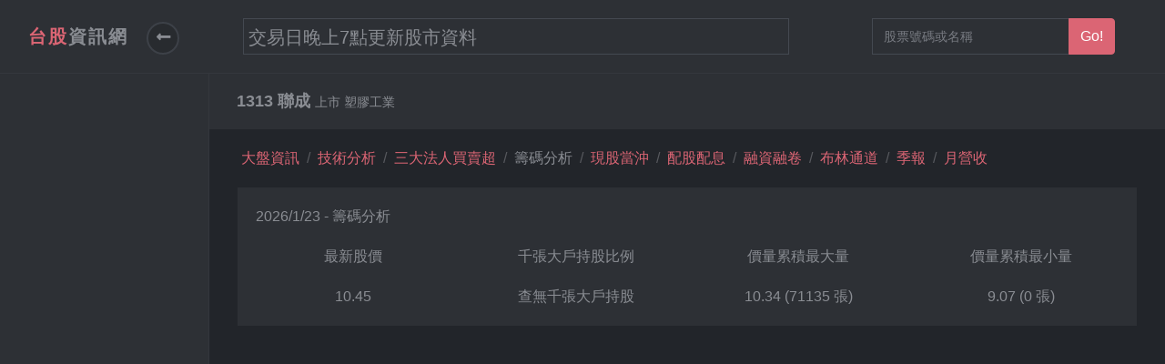

--- FILE ---
content_type: text/html; charset=utf-8
request_url: https://www.stock-tw.com/StockInfo/ChipAnalysis/1313
body_size: 7870
content:
<!DOCTYPE html>
<html lang="zh">
<head>
    <meta http-equiv="Content-Type" content="text/html; charset=utf-8" />
    <meta charset="utf-8" />
    <title>台股資訊網-1313 聯成  籌碼分析</title>
    <link href="/favicon.ico" rel="shortcut icon" type="image/x-icon" />
    <meta name="viewport" content="width=device-width" />
    <meta name="keywords" content="台灣、股票、台股、資訊、技術分析、籌碼分析、當沖、布林通道、配股配息、股息、殖利率、投資、三大法人、外資、投信、自營商、stock" />
    <meta name="description" content="台股資訊網，提供台股每日股價及各項股票相關資訊，用以作投資的參考" />
    <meta name="msvalidate.01" content="3D56CFA65751EB6F7073DB4B0C0DCC70" />
    <link href="/Content/themes/base/css?v=sTPRqP1c0oc0lhpGJsUW5NEYWWmws2Cy0O6G3EZ7kos1" rel="stylesheet"/>

    <link href="/Content/css?v=xqSGl86yG4Np5OMGPN_r6JebOZ_iTYPbumtOtSXC0zI1" rel="stylesheet"/>

    <script src="/bundles/modernizr?v=inCVuEFe6J4Q07A0AcRsbJic_UE5MwpRMNGcOtk94TE1"></script>

    <link rel="stylesheet" href="https://use.fontawesome.com/releases/v5.5.0/css/all.css" integrity="sha384-B4dIYHKNBt8Bc12p+WXckhzcICo0wtJAoU8YZTY5qE0Id1GSseTk6S+L3BlXeVIU" crossorigin="anonymous">
        <script>var action = "ChipAnalysis";</script>

    <!-- Global site tag (gtag.js) - Google Analytics -->
    <script async src="https://www.googletagmanager.com/gtag/js?id=UA-134623119-1"></script>
    <script>
        window.dataLayer = window.dataLayer || [];
        function gtag() { dataLayer.push(arguments); }
        gtag('js', new Date());

        gtag('config', 'UA-134623119-1');
    </script>
    <script data-ad-client="ca-pub-4208195916233603" async src="https://pagead2.googlesyndication.com/pagead/js/adsbygoogle.js"></script>
</head>
<body>

    

    <header class="header">
        <nav class="navbar navbar-expand-lg">
            <div class="search-panel">
                <div class="search-inner d-flex align-items-center justify-content-center">
                    <div class="close-btn">Close <i class="fa fa-close"></i></div>
                    <form id="searchForm" action="#">
                        <div class="form-group">
                            <input type="search" name="search" placeholder="What are you searching for...">
                            <button type="submit" class="submit">Search</button>
                        </div>
                    </form>
                </div>
            </div>
            <div class="container-fluid d-flex align-items-center justify-content-between">
                <div class="navbar-header">
                    <!-- Navbar Header--><a href="/Home/Index/" class="navbar-brand">
                        <div class="brand-text brand-big visible text-uppercase"><strong class="text-primary">台股</strong><strong>資訊網</strong></div>
                        <div class="brand-text brand-sm"><strong class="text-primary">台</strong><strong>股</strong></div>
                    </a>
                    <!-- Sidebar Toggle Btn-->
                    <button class="sidebar-toggle"><i class="fas fa-long-arrow-alt-left"></i></button>
                </div>

                <div id="abgne_marquee" class="right-menu list-inline">
                    <ul>
                        <li>交易日晚上7點更新股市資料</li>
                        <li>交易日晚上9點更新個股融資融卷及現股當沖資料</li>
                        <li>星期六早上9點更新股權分布表</li>
                        <li>有時更新資料會錯誤，管理員晚點會處理</li>
                    </ul>
                </div>

                <div class="right-menu list-inline no-margin-bottom">
                    <div class="list-inline-item"><a href="#" class="search-open nav-link"><i class="icon-magnifying-glass-browser"></i></a></div>
                    <div class="list-inline-item">
                        <div class="input-group top-search">
                            <input type="text" class="form-control TextStockSearch" placeholder="股票號碼或名稱">
                            <div class="input-group-append">
                                <button type="button" class="btn btn-primary redirect">Go!</button>
                            </div>
                        </div>

                    </div>

                    <!-- Log out               -->
                        <div class="list-inline-item logout">
                            
                        </div>
                        <div class="list-inline-item logout">
                            
                        </div>
                </div>

            </div>
        </nav>
    </header>

    <div class="d-flex align-items-stretch">
        <!-- Sidebar Navigation-->
        <nav id="sidebar">
            <!-- Sidebar Header-->
            <div class="sidebar-header d-flex align-items-center">
                
                <div class="title col-sm-12">
                </div>
            </div>
            <!-- Sidebar Navidation Menus-->

            
        </nav>
        <!-- Sidebar Navigation end-->
        
        <div class="page-content">
            
            
            

<div class="page-header no-margin-bottom">
    <div class="container-fluid">

        <h2 class="h5 no-margin-bottom">
            1313 聯成

            <small>上市 塑膠工業</small>
        </h2>


    </div>
</div>

<div class="container-fluid">
    <ul class='breadcrumb'>

        <li class='breadcrumb-item'><a href='/home/Index'>大盤資訊</a></li><li class='breadcrumb-item action'><a href='/StockInfo/Detail/1313'>技術分析</a></li><li class='breadcrumb-item action'><a href='/StockInfo/Ins/1313'>三大法人買賣超</a></li><li class='breadcrumb-item'>籌碼分析</li><li class='breadcrumb-item action'><a href='/StockInfo/DayTrading/1313'>現股當沖</a></li><li class='breadcrumb-item action'><a href='/StockInfo/Divident/1313'>配股配息</a></li><li class='breadcrumb-item action'><a href='/StockInfo/Load/1313'>融資融卷</a></li><li class='breadcrumb-item action'><a href='/StockInfo/BBands/1313'>布林通道</a></li><li class='breadcrumb-item action'><a href='/StockInfo/Financial/1313'>季報</a></li><li class='breadcrumb-item action'><a href='/StockInfo/Sales/1313'>月營收</a></li>
    </ul>
</div>
<section class="content-wrapper main-content clear-fix">
    <div class="container-fluid">
        <div class="row">
            <div class="col-md-12">

                <div class="block margin-bottom-sm">
                    <div class="title">2026/1/23 - 籌碼分析</div>
                
                    <div class="row text-center table-data">
                        <div class="col-lg col-md-12">
                            <div class="row">
                                <div class="col col-lg-12 title">
                                    最新股價
                                </div>
                                <div class="col col-lg-12 content">
                                    10.45
                                </div>
                            </div>
                            <hr class="style1-sm">
                        </div>
                        <div class="col-lg col-md-12">
                            <div class="row">
                                <div class="col col-lg-12 title">
                                   千張大戶持股比例
                                </div>
                                <div class="col col-lg-12 content">

                                    查無千張大戶持股
                                </div>
                            </div>
                            <hr class="style1-sm">
                        </div>
                        <div class="col-lg col-md-12">
                            <div class="row">
                                <div class="col col-lg-12 title">
                                   價量累積最大量
                                </div>
                                <div class="col col-lg-12 content">
                                    10.34
                                   

                                    (71135 張)
                                </div>
                            </div>
                            <hr class="style1-sm">
                        </div>

                        <div class="col-lg col-md-12">
                            <div class="row">
                                <div class="col col-lg-12 title">
                                    價量累積最小量
                                </div>
                                <div class="col col-lg-12 content">
                                    9.07
                                   
                                   

                                    (0 張)
                                </div>
                            </div>
                            <hr class="style1-sm">
                        </div>
                    </div>

                    

                </div>

                <div class="block margin-bottom-sm">
                    <div class="row">
                        <div class="col-md-12">

                            <div id="chart_StockDay" class="main_chart " >

                            </div>
                        </div>

                        <div class="col-md-12">
                            <div id="chart_Volume" class="sub_chart ">

                            </div>
                        </div>

                        <div class="col-md-12">
                            <div id="chart_Dispersion1000" class="sub_chart ">

                            </div>
                        </div>

                        <div class="col-md-12">
                            <div id="chart_DispersionLess100" class="sub_chart ">

                            </div>
                        </div>

                        <div class="col-md-12">
                            <div id="chart_Dispersion400" class="sub_chart ">

                            </div>
                        </div>

                        <div class="col-md-12">
                            <div id="chart_DealNum" class="sub_chart ">

                            </div>
                        </div>
                    </div>
                </div>
            </div>
        </div>

    </div>


</section>





            
        </div>
        

    </div><!--d-flex align-items-stretch-->
    
    <div class="d-flex align-items-stretch">
        <footer class="footer">
            <div class="footer__block block no-margin-bottom">
                <div class="container-fluid text-center">
                    <p class="no-margin-bottom"><small>經過時間：0.3670186 秒</small></p>
                    <p><small>本網站所提供之所有資訊及其相關任何功能目的為提供資訊，非供交易或投資之目的及投資買賣建議。<br />基於本站資料之任何交易或投資決定，使用者須自負風險及盈虧，本網站不負任何責任。</small></p>
                    管理員：stock.twtn@gmail.com <span class="ml-1"><small><a target="_blank" href="https://stocktwtn.blogspot.com/"> 站長blog </a></small></span>
                    <span class="ml-1">
                        <small>
                            <a target="_blank" href="https://www.gooddie.tw/"> 股東會紀念品 </a>
                        </small>
                    </span>
                    <span class="ml-1">
                        <small>
                            <a target="_blank" href="https://auction.988house.com/"> 法拍屋 </a>
                        </small>
                    </span>

                </div>
            </div>
            <div style="display:none"></div>
        </footer>
    </div>


    <script src="/bundles/jquery?v=2u0aRenDpYxArEyILB59ETSCA2cfQkSMlxb6jbMBqf81"></script>

    <script src="/bundles/jqueryui?v=yqCVigxSu97_s_vulMWzX97PVmpAp1RUApV3df4vSeo1"></script>

    <script src="/bundles/bootstrap?v=m9t3RAyB1Ddq6MTrPyN586ERzFYivLkQrQ-rdmdonJw1"></script>

    <script src="/bundles/other?v=sMs3Cyu5iV-0xPmROPJscdmp_8ROZcJcC35YQvtUMEA1"></script>

    

    


<script type="text/javascript" src="https://www.gstatic.com/charts/loader.js"></script>
<script>
    //var $dayChartArea;
    //var chartDayWidth;
    var Dis1000Count=0;
    var DisLess100Count =0;
    

    google.charts.load('current', { 'packages': ['corechart'] });
    google.charts.setOnLoadCallback(drawDayValueChart);
    google.charts.setOnLoadCallback(drawVolumeChart);
    google.charts.setOnLoadCallback(drawDealNumChart);
    google.charts.setOnLoadCallback(drawDis400Chart);

    if (Dis1000Count > 0){google.charts.setOnLoadCallback(drawDispersion1000Chart);}
    if (DisLess100Count > 0) { google.charts.setOnLoadCallback(drawDispersionLess100Chart); }

    


    $(window).resize(function(){
        drawDayValueChart();
        drawVolumeChart();
        drawDealNumChart();
        //drawDispersionChart();
        if (Dis1000Count > 0){drawDispersion1000Chart();}
        if (DisLess100Count > 0) { drawDispersionLess100Chart(); }
        drawDis400Chart();
    });

    var CandlestickDt=[['2025/07/14',7.98,7.98,8.27,8.39,'2025/07/14 收:8.27',8.01,7.88,7.88,null],['2025/07/15',8.45,8.46,8.73,9.09,'2025/07/15 收:8.73',8.20,7.97,7.91,null],['2025/07/17',9.13,9.16,9.61,9.72,'2025/07/17 收:9.61',8.52,8.16,7.99,null],['2025/07/18',9.38,9.7,9.54,9.78,'2025/07/18 收:9.54',8.84,8.34,8.07,null],['2025/07/21',9.28,9.59,9.3,9.64,'2025/07/21 收:9.3',9.09,8.50,8.12,null],['2025/07/22',9.3,9.34,9.64,9.71,'2025/07/22 收:9.64',9.36,8.69,8.21,null],['2025/07/23',9.65,9.68,10.1,10.4,'2025/07/23 收:10.1',9.64,8.92,8.32,null],['2025/07/24',9.81,10.25,9.95,10.25,'2025/07/24 收:9.95',9.71,9.11,8.43,null],['2025/07/25',9.81,10,9.9,10.2,'2025/07/25 收:9.9',9.78,9.31,8.54,null],['2025/07/28',9.72,9.9,10.45,10.5,'2025/07/28 收:10.45',10.01,9.55,8.69,8.41],['2025/07/29',10.15,10.25,10.25,10.65,'2025/07/29 收:10.25',10.13,9.75,8.81,8.44],['2025/07/30',10.05,10.3,10.35,10.8,'2025/07/30 收:10.35',10.18,9.91,8.94,8.48],['2025/07/31',10.05,10.4,10.4,10.4,'2025/07/31 收:10.4',10.27,9.99,9.07,8.52],['2025/08/01',10,10.15,10.4,10.45,'2025/08/01 收:10.4',10.37,10.07,9.20,8.55],['2025/08/04',9.4,10.2,9.59,10.25,'2025/08/04 收:9.59',10.20,10.10,9.30,8.57],['2025/08/05',9.51,9.69,9.59,9.76,'2025/08/05 收:9.59',10.07,10.10,9.39,8.59],['2025/08/06',9.54,9.55,9.75,9.94,'2025/08/06 收:9.75',9.95,10.06,9.49,8.61],['2025/08/07',9.72,9.83,9.74,9.99,'2025/08/07 收:9.74',9.81,10.04,9.58,8.63],['2025/08/08',9.53,9.75,9.61,9.77,'2025/08/08 收:9.61',9.66,10.01,9.66,8.65],['2025/08/11',9.55,9.6,9.73,9.92,'2025/08/11 收:9.73',9.68,9.94,9.75,8.67],['2025/08/12',9.8,9.8,10.1,10.35,'2025/08/12 收:10.1',9.79,9.93,9.84,8.69],['2025/08/13',10,10.25,10.1,10.45,'2025/08/13 收:10.1',9.86,9.90,9.91,8.72],['2025/11/12',10.15,10.15,10.35,10.6,'2025/11/12 收:10.35',9.98,9.90,9.94,8.75],['2025/11/13',10.3,10.4,10.5,10.75,'2025/11/13 收:10.5',10.16,9.91,9.99,8.78],['2025/11/14',10.3,10.4,10.45,10.6,'2025/11/14 收:10.45',10.30,9.99,10.05,8.81],['2025/11/17',10.1,10.45,10.1,10.6,'2025/11/17 收:10.1',10.30,10.04,10.07,8.84],['2025/11/18',9.96,10.05,10,10.2,'2025/11/18 收:10',10.28,10.07,10.07,8.86],['2025/11/19',9.58,9.99,9.59,9.99,'2025/11/19 收:9.59',10.13,10.05,10.05,8.88],['2025/11/20',9.6,9.77,9.73,9.95,'2025/11/20 收:9.73',9.97,10.07,10.04,8.90],['2025/11/21',9.42,9.73,9.53,9.73,'2025/11/21 收:9.53',9.79,10.05,9.99,8.92],['2025/11/24',9.38,9.55,9.39,9.63,'2025/11/24 收:9.39',9.65,9.97,9.95,8.94],['2025/11/25',9.27,9.46,9.5,9.55,'2025/11/25 收:9.5',9.55,9.91,9.91,8.95],['2025/11/26',9.5,9.5,9.7,9.88,'2025/11/26 收:9.7',9.57,9.85,9.87,8.98],['2025/11/27',9.73,9.76,9.86,9.92,'2025/11/27 收:9.86',9.60,9.79,9.85,9.00],['2025/11/28',9.89,9.89,10.35,10.35,'2025/11/28 收:10.35',9.76,9.78,9.88,9.04],['2025/12/01',10.3,10.3,10.7,10.8,'2025/12/01 收:10.7',10.02,9.84,9.94,9.08],['2025/12/02',10.7,10.7,11.3,11.75,'2025/12/02 收:11.3',10.38,9.97,10.02,9.13],['2025/12/03',11.05,11.15,11.3,11.8,'2025/12/03 收:11.3',10.70,10.14,10.09,9.19],['2025/12/04',11.15,11.4,11.45,11.6,'2025/12/04 收:11.45',11.02,10.31,10.19,9.25],['2025/12/05',11,11.35,11.1,11.35,'2025/12/05 收:11.1',11.17,10.47,10.26,9.29],['2025/12/08',10.7,11,11.05,11.1,'2025/12/08 收:11.05',11.24,10.63,10.30,9.34],['2025/12/09',10.55,11,11.2,11.25,'2025/12/09 收:11.2',11.22,10.80,10.36,9.39],['2025/12/10',10.55,11.2,10.6,11.2,'2025/12/10 收:10.6',11.08,10.89,10.37,9.43],['2025/12/11',10.6,10.6,10.85,10.95,'2025/12/11 收:10.85',10.96,10.99,10.39,9.48],['2025/12/12',10.65,10.95,10.65,11.2,'2025/12/12 收:10.65',10.87,11.02,10.40,9.52],['2025/12/15',10.55,10.6,10.65,10.9,'2025/12/15 收:10.65',10.79,11.02,10.43,9.57],['2025/12/16',10.3,10.7,10.4,10.7,'2025/12/16 收:10.4',10.63,10.93,10.45,9.61],['2025/12/17',10.05,10.4,10.4,10.5,'2025/12/17 收:10.4',10.59,10.84,10.49,9.65],['2025/12/18',10.15,10.4,10.35,10.4,'2025/12/18 收:10.35',10.49,10.73,10.52,9.70],['2025/12/19',10.25,10.25,10.45,10.45,'2025/12/19 收:10.45',10.45,10.66,10.56,9.75],['2025/12/22',10.4,10.45,10.55,10.6,'2025/12/22 收:10.55',10.43,10.61,10.62,9.79],['2025/12/23',10.45,10.5,10.5,10.7,'2025/12/23 收:10.5',10.45,10.54,10.67,9.84],['2025/12/24',10.3,10.5,10.3,10.55,'2025/12/24 收:10.3',10.43,10.51,10.70,9.88],['2025/12/26',10.05,10.3,10.3,10.45,'2025/12/26 收:10.3',10.42,10.46,10.72,9.92],['2025/12/29',10.1,10.25,10.15,10.45,'2025/12/29 收:10.15',10.36,10.41,10.71,9.97],['2025/12/30',9.96,10.15,10.15,10.2,'2025/12/30 收:10.15',10.28,10.36,10.69,10.01],['2025/12/31',10,10.1,10,10.2,'2025/12/31 收:10',10.18,10.32,10.62,10.04],['2026/01/02',9.83,10.05,9.83,10.15,'2026/01/02 收:9.83',10.09,10.26,10.55,10.07],['2026/01/05',9.7,9.84,9.73,9.95,'2026/01/05 收:9.73',9.97,10.20,10.46,10.10],['2026/01/06',9.8,9.8,9.85,9.94,'2026/01/06 收:9.85',9.91,10.14,10.40,10.13],['2026/01/08',10.2,10.3,10.2,10.6,'2026/01/08 收:10.2',9.92,10.10,10.36,10.16],['2026/01/09',10,10.3,10.05,10.45,'2026/01/09 收:10.05',9.93,10.06,10.30,10.19],['2026/01/12',10.2,10.3,10.35,10.65,'2026/01/12 收:10.35',10.04,10.06,10.29,10.20],['2026/01/13',10,10.35,10.45,10.5,'2026/01/13 收:10.45',10.18,10.08,10.27,10.21],['2026/01/14',10.35,10.4,10.5,10.55,'2026/01/14 收:10.5',10.31,10.11,10.26,10.23],['2026/01/15',10.45,10.5,10.8,10.9,'2026/01/15 收:10.8',10.43,10.18,10.27,10.25],['2026/01/16',10.45,10.85,10.5,10.85,'2026/01/16 收:10.5',10.52,10.23,10.27,10.26],['2026/01/20',10.4,10.65,10.65,10.7,'2026/01/20 收:10.65',10.58,10.31,10.28,10.27],['2026/01/21',10.3,10.55,10.45,10.55,'2026/01/21 收:10.45',10.58,10.38,10.29,10.28],['2026/01/23',10.4,10.5,10.45,10.65,'2026/01/23 收:10.45',10.57,10.44,10.29,10.28]];


    function drawDayValueChart() {

        



        //CandlestickChartWithoutAveLine("chart_StockDay",dt);

        CandlestickChartWithAveLine("chart_StockDay", CandlestickDt, ['MA5', 'MA10', 'MA20', 'MA60']);
    }


    //****drawVolumnChart*****
    function drawDealNumChart(){
        var color = GetChatColor();


        var dt=[['07/14',2890,color['red']],['07/15',2845,color['green']],['07/17',2181,color['green']],['07/18',1987,color['green']],['07/21',2227,color['red']],['07/22',2638,color['red']],['07/23',2879,color['red']],['07/24',2285,color['green']],['07/25',2013,color['green']],['07/28',2922,color['red']],['07/29',2770,color['green']],['07/30',3129,color['red']],['07/31',2956,color['green']],['08/01',3489,color['red']],['08/04',2625,color['green']],['08/05',2338,color['green']],['08/06',2465,color['red']],['08/07',2233,color['green']],['08/08',2262,color['red']],['08/11',2681,color['red']],['08/12',2554,color['green']],['08/13',2883,color['red']],['11/12',2566,color['green']],['11/13',2859,color['red']],['11/14',2171,color['green']],['11/17',1946,color['green']],['11/18',3472,color['red']],['11/19',2137,color['green']],['11/20',1998,color['green']],['11/21',2481,color['red']],['11/24',1721,color['green']],['11/25',2368,color['red']],['11/26',1991,color['green']],['11/27',1795,color['green']],['11/28',3002,color['red']],['12/01',3546,color['red']],['12/02',3887,color['red']],['12/03',2919,color['green']],['12/04',2764,color['green']],['12/05',2848,color['red']],['12/08',2604,color['green']],['12/09',3153,color['red']],['12/10',2857,color['green']],['12/11',2587,color['green']],['12/12',2308,color['green']],['12/15',2349,color['red']],['12/16',2469,color['red']],['12/17',2893,color['red']],['12/18',2564,color['green']],['12/19',2859,color['red']],['12/22',3503,color['red']],['12/23',2099,color['green']],['12/24',2251,color['red']],['12/26',2449,color['red']],['12/29',3304,color['red']],['12/30',2858,color['green']],['12/31',2555,color['green']],['01/02',2229,color['green']],['01/05',2398,color['red']],['01/06',1787,color['green']],['01/08',2637,color['red']],['01/09',2877,color['red']],['01/12',3264,color['red']],['01/13',3372,color['red']],['01/14',2923,color['green']],['01/15',3479,color['red']],['01/16',2780,color['green']],['01/20',3700,color['red']],['01/21',3367,color['green']],['01/23',2861,color['green']]];
        ColumnChart("chart_DealNum",dt,'每筆均量',"股");
    }

    //****drawVolumnChart*****


    //****drawKDChart*****
    function drawVolumeChart() {
        var colorArray = GetChatColor();


        var dt=[['8.43',4627,colorArray['red']],['8.75',17246,colorArray['red']],['9.07',0,colorArray['green']],['9.38',15295,colorArray['red']],['9.7',53759,colorArray['red']],['10.02',44456,colorArray['green']],['10.34',71135,colorArray['red']],['10.66',38315,colorArray['green']],['10.97',9581,colorArray['green']],['11.29',49371,colorArray['red']]];
        ColumnChart("chart_Volume",dt,'成交量',"張");
    }

    //****drawKDChart*****



    //****drawDispersion1000Chart*****
    function drawDispersion1000Chart() {
        var colorArray = GetChatColor();


        var dt=[];
        ColumnChart("chart_Dispersion1000",dt,'千張大戶持股比例',"%");
    }

    //****drawDispersion1000Chart*****

    //****drawDispersionLess100Chart*****
    function drawDispersionLess100Chart() {
        var colorArray = GetChatColor();


        var dt=[];
        ColumnChart("chart_DispersionLess100",dt,'百張以下散戶持股比例',"%");
    }

    //****drawDispersion1000Chart*****

    //****drawDis400Chart*****
    var Dis400Dt=];
    function drawDis400Chart() {
        var titleArray = ["400張以上持股", "400張以下持股"];
        LineChart("chart_Dispersion400", Dis400Dt, titleArray);
    }

    //****drawDis400Chart*****

</script>


</body>
</html>


--- FILE ---
content_type: text/html; charset=utf-8
request_url: https://www.google.com/recaptcha/api2/aframe
body_size: 265
content:
<!DOCTYPE HTML><html><head><meta http-equiv="content-type" content="text/html; charset=UTF-8"></head><body><script nonce="V5rtCugbF3ciu8WGh3GiJA">/** Anti-fraud and anti-abuse applications only. See google.com/recaptcha */ try{var clients={'sodar':'https://pagead2.googlesyndication.com/pagead/sodar?'};window.addEventListener("message",function(a){try{if(a.source===window.parent){var b=JSON.parse(a.data);var c=clients[b['id']];if(c){var d=document.createElement('img');d.src=c+b['params']+'&rc='+(localStorage.getItem("rc::a")?sessionStorage.getItem("rc::b"):"");window.document.body.appendChild(d);sessionStorage.setItem("rc::e",parseInt(sessionStorage.getItem("rc::e")||0)+1);localStorage.setItem("rc::h",'1769306031680');}}}catch(b){}});window.parent.postMessage("_grecaptcha_ready", "*");}catch(b){}</script></body></html>

--- FILE ---
content_type: text/javascript; charset=utf-8
request_url: https://www.stock-tw.com/bundles/other?v=sMs3Cyu5iV-0xPmROPJscdmp_8ROZcJcC35YQvtUMEA1
body_size: 2600
content:
function GetCheckedValue(n){return $("input:checkbox[name="+n+"][checked=true]").map(function(){return $(this).val()}).get().join(",")}function GetAjaxJsonToObj(n){return JSON.parse(n.replace(/\'/g,'"'))}function GetChatColor(){return{background:"#2d3035",gray:"#8a8d93",red:"#DC143C",green:"#0f9d58",blue:"#66b3ff",orange:"#ffaf60",DeepGreen:"#5cadad",white:"#fff"}}function GetCompareColor(n,t){var i=GetChatColor();return t==0?i.white:n>t?i.red:n<t?i.green:n-t<.0001?i.white:i.white}function CandlestickChartWithAveLine(n,t,i){function e(n){var i,r,f;return n!=0?(i=t[n][3]-t[n-1][3],r=i/t[n-1][3]*100):(i="",r=""),f=u.getValue(n,0)+"  收:"+t[n][3]+"  開:"+t[n][2]+"  高:"+t[n][4]+"  低:"+t[n][1],n>0&&(f+=" 漲跌:"+i.toFixed(2)+" "+r.toFixed(2)+"%"),f}var u=new google.visualization.DataTable;u.addColumn("string","date");u.addColumn("number","min");u.addColumn("number","start");u.addColumn("number","final");u.addColumn("number","max");u.addColumn({type:"string",role:"tooltip"});i.forEach(function(n){u.addColumn("number",n)});u.addRows(t);var r=GetChatColor(),o={title:e(t.length-1),titleTextStyle:{color:r.gray,fontSize:18},chartArea:{width:"85%"},legend:{position:"top",textStyle:{color:r.gray,fontSize:16}},backgroundColor:r.background,candlestick:{fallingColor:{strokeWidth:0,fill:r.green},risingColor:{strokeWidth:0,fill:r.red}},colors:[r.gray,r.orange,r.blue,r.DeepGreen],crosshair:{orientation:"both",trigger:"both"},hAxis:{textStyle:{color:r.gray},gridlines:{color:r.gray}},vAxis:{textStyle:{color:r.gray},gridlines:{color:r.gray},viewWindowMode:"maximized"},series:{0:{visibleInLegend:!1},1:{type:"line"},2:{type:"line"},3:{type:"line"},4:{type:"line"}}},s=document.getElementById(n),f=new google.visualization.CandlestickChart(s);google.visualization.events.addListener(f,"onmouseover",function(t){if(t.row!==null){var i=e(t.row),r=$("#"+n+" g text");r[0].innerHTML=i}});f.draw(u,o)}function CandlestickChartWithoutAveLine(n,t){function f(n){var i;return i=n!=0?((t[n][3]-t[n-1][3])/t[n-1][3]*100).toFixed(2):"",r.getValue(n,0)+"  收:"+t[n][3]+"  開:"+t[n][2]+"  高:"+t[n][4]+"  低:"+t[n][1]+" 漲跌:"+i+"%"}var r=new google.visualization.DataTable;r.addColumn("string","date");r.addColumn("number","min");r.addColumn("number","start");r.addColumn("number","final");r.addColumn("number","max");r.addColumn({type:"string",role:"tooltip"});r.addRows(t);var i=GetChatColor(),e={title:f(t.length-1),titleTextStyle:{color:i.gray,fontSize:18},chartArea:{width:"85%"},legend:{position:"top",textStyle:{color:i.gray,fontSize:16}},backgroundColor:i.background,candlestick:{fallingColor:{strokeWidth:0,fill:i.green},risingColor:{strokeWidth:0,fill:i.red}},colors:[i.gray,i.orange,i.blue,i.DeepGreen],crosshair:{orientation:"both",trigger:"both"},hAxis:{textStyle:{color:i.gray},gridlines:{color:i.gray}},vAxis:{textStyle:{color:i.gray},gridlines:{color:i.gray},viewWindowMode:"maximized"},series:{0:{visibleInLegend:!1}}},o=document.getElementById(n),u=new google.visualization.CandlestickChart(o);google.visualization.events.addListener(u,"onmouseover",function(t){if(t.row!==null){var i=f(t.row),r=$("#"+n+" g text");r[0].innerHTML=i}});u.draw(r,e)}function ColumnChart(n,t,i,r){function o(n){return t[n][0]+"   "+i+" : "+t[n][1]+r}var f=new google.visualization.DataTable;f.addColumn("string","date");f.addColumn("number",i);f.addColumn({type:"string",role:"style"});f.addRows(t);var u=GetChatColor(),s={title:o(t.length-1),colors:[u.red,u.green,u.orange,u.blue],chartArea:{width:"85%"},backgroundColor:u.background,legend:{position:"none"},titleTextStyle:{color:u.gray,fontSize:18},hAxis:{textStyle:{color:u.gray},gridlines:{color:u.gray}},vAxis:{textStyle:{color:u.gray},gridlines:{color:u.gray},viewWindowMode:"pretty"},isStacked:!0},e=new google.visualization.ColumnChart(document.getElementById(n));e.draw(f,s);google.visualization.events.addListener(e,"onmouseover",function(t){if(t.row!==null){var i=o(t.row),r=$("#"+n+" g text");r[0].innerHTML=i}})}function ColumnChartWithLine(n,t,i,r,u){function s(n){return t[n][0]+"   "+i+" : "+t[n][1]+u}var e=new google.visualization.DataTable;e.addColumn("string","date");e.addColumn("number",i);e.addColumn({type:"string",role:"style"});r.forEach(function(n){e.addColumn("number",n)});e.addRows(t);var f=GetChatColor(),h={title:s(t.length-1),colors:[f.blue,f.orange,f.red,f.green],chartArea:{width:"85%"},backgroundColor:f.background,legend:{position:"none"},titleTextStyle:{color:f.gray,fontSize:18},hAxis:{textStyle:{color:f.gray},gridlines:{color:f.gray}},vAxis:{textStyle:{color:f.gray},gridlines:{color:f.gray},viewWindowMode:"pretty"},seriesType:"bars",series:{0:{type:"bars"},1:{type:"line"}}},o=new google.visualization.ColumnChart(document.getElementById(n));o.draw(e,h);google.visualization.events.addListener(o,"onmouseover",function(t){if(t.row!==null){var i=s(t.row),r=$("#"+n+" g text");r[0].innerHTML=i}})}function ColumnChartMutilData(n,t,r,u){function h(n){var f=t[n][0]+"   ";for(i=0;i<r.length;i++)f+="   "+r[i]+":"+t[n][i+1]+u+"   ";return f}var e=new google.visualization.DataTable,o;e.addColumn("string","date");for(o in r)e.addColumn("number",r[o]);e.addRows(t);var f=GetChatColor(),c={title:h(t.length-1),colors:[f.red,f.green,f.orange,f.blue],chartArea:{width:"85%"},backgroundColor:f.background,legend:{position:"none"},titleTextStyle:{color:f.gray,fontSize:18},hAxis:{textStyle:{color:f.gray},gridlines:{color:f.gray}},vAxis:{textStyle:{color:f.gray},gridlines:{color:f.gray},viewWindowMode:"pretty"},isStacked:!0},s=new google.visualization.ColumnChart(document.getElementById(n));s.draw(e,c);google.visualization.events.addListener(s,"onmouseover",function(t){if(t.row!==null){var i=h(t.row),r=$("#"+n+" g text");r[0].innerHTML=i}})}function LineChart(n,t,r,u){function c(n){var u=t[n][0];for(i=0;i<r.length;i++)u+="   "+r[i]+":"+t[n][i+1];return u}var e=new google.visualization.DataTable,h,f,o,s;e.addColumn("string","date");for(h in r)e.addColumn("number",r[h]);e.addRows(t);f=GetChatColor();o={title:c(t.length-1),colors:[f.green,f.red,f.orange,f.blue],chartArea:{width:"85%"},backgroundColor:f.background,legend:{position:"top",textStyle:{color:f.gray,fontSize:16}},titleTextStyle:{color:f.gray,fontSize:18},hAxis:{textStyle:{color:f.gray},gridlines:{color:f.gray}},vAxis:{textStyle:{color:f.gray},gridlines:{color:f.gray,count:5}},crosshair:{orientation:"both",trigger:"both"}};typeof u!="undefined"&&(o.colors=u);s=new google.visualization.LineChart(document.getElementById(n));s.draw(e,o);google.visualization.events.addListener(s,"onmouseover",function(t){if(t.row!==null){var i=c(t.row),r=$("#"+n+" g text");r[0].innerHTML=i}})}$(function(){$(".TextStockSearch").autocomplete({source:function(n,t){$.ajax({url:"/Ashx/StockInfoForAutoComplete.ashx",dataType:"json",data:{term:n.term},success:function(n){t(n)}})},minLength:1});$(".ButtonAddMyStock").click(function(){var n=$(this).parents(".class_li").find(".ClassID").val(),t=$(this).parents(".input-group").find(".TextStockSearch").val(),i=$(this).parents(".sidemenu");$.ajax({url:"/UserStock/Add",type:"POST",dataType:"json",data:{ClassID:n,Value:t},success:function(n){var r=i.find("li"),u=r.length,t="<li><a href='/StockInfo/"+action+"/";t+=n.StockNo+"'>"+n.StockNo+"  ";t+=n.StockName+"<\/a>";t+="<span class='delbtn'><i class='fas fa-times pull-right'><\/i> <\/span>";t+="<\/li>";r.eq(u-1).before(t)},error:function(){alert("ERROR!!!")}})});$(".ButtonAddMyStock1").click(function(){var t=$(this).parents(".sidemenu").find("li"),n;t.each(function(t,i){n+=$(i).html()});alert(n)});$(".redirect").click(function(){var n=$(this).parents(".input-group").find("input[type=text]").val();location.href="/StockInfo/"+action+"/"+n})});$(document).on("click",".delbtn",function(){var t=$(this).parents(".class_li").find(".ClassID").val(),n=$(this).parent(),i=n.find("a").text().trim(),r=i.split("  "),u=r[0];$.ajax({url:"/UserStock/Delete",type:"POST",dataType:"text",data:{ClassID:t,Value:u},success:function(t){t=="ok"&&n.remove()},error:function(){alert("ERROR!!!")}})});$(document).ready(function(){$('[data-toggle="tooltip"]').tooltip()});$(function(){function u(){var o=n.position().top/f;o=(o+1)%i.length;n.animate({top:o*f},e,function(){o==i.length/2&&n.css("top",0)});t=setTimeout(u,r)}var n=$("div#abgne_marquee ul"),i=n.append(n.html()).children(),f=($("div#abgne_marquee").height()+2)*-1,e=600,t,r=3e3+e;i.hover(function(){clearTimeout(t)},function(){t=setTimeout(u,r)});t=setTimeout(u,r);$("a").focus(function(){this.blur()})})